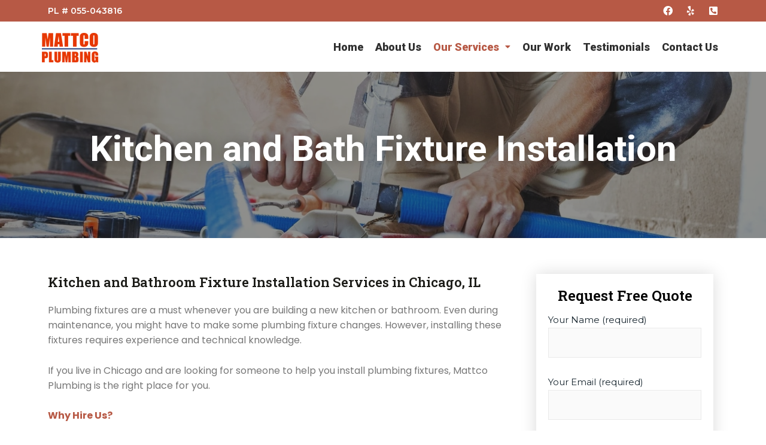

--- FILE ---
content_type: text/css
request_url: https://mattcoplumbingchicago.com/wp-content/uploads/elementor/css/post-1862.css?ver=1652359404
body_size: 2254
content:
.elementor-1862 .elementor-element.elementor-element-5c631d84:not(.elementor-motion-effects-element-type-background), .elementor-1862 .elementor-element.elementor-element-5c631d84 > .elementor-motion-effects-container > .elementor-motion-effects-layer{background-color:#C85239;background-image:url("https://mattcoplumbingchicago.com/wp-content/uploads/2021/06/header.jpg");background-position:center center;background-size:cover;}.elementor-1862 .elementor-element.elementor-element-5c631d84 > .elementor-background-overlay{background-color:#1C1C18;opacity:0.5;transition:background 0.3s, border-radius 0.3s, opacity 0.3s;}.elementor-1862 .elementor-element.elementor-element-5c631d84{transition:background 0.3s, border 0.3s, border-radius 0.3s, box-shadow 0.3s;padding:5em 1em 5em 1em;}.elementor-1862 .elementor-element.elementor-element-10603a78 > .elementor-widget-wrap > .elementor-widget:not(.elementor-widget__width-auto):not(.elementor-widget__width-initial):not(:last-child):not(.elementor-absolute){margin-bottom:10px;}.elementor-1862 .elementor-element.elementor-element-10603a78 > .elementor-element-populated{padding:1em 1em 1em 1em;}.elementor-1862 .elementor-element.elementor-element-0d27a98 .uael-dual-color-heading{text-align:center;}.elementor-1862 .elementor-element.elementor-element-0d27a98 .uael-before-heading{margin-right:0px;}.elementor-1862 .elementor-element.elementor-element-0d27a98 .uael-after-heading{margin-left:0px;}.elementor-1862 .elementor-element.elementor-element-0d27a98 .uael-stack-desktop-yes .uael-before-heading{margin-bottom:0px;margin-right:0px;display:inline-block;}.elementor-1862 .elementor-element.elementor-element-0d27a98 .uael-stack-desktop-yes .uael-after-heading{margin-top:0px;margin-left:0px;display:inline-block;}.elementor-1862 .elementor-element.elementor-element-0d27a98 .uael-dual-heading-text{color:#FFFFFF;font-family:"Roboto", Sans-serif;font-size:60px;font-weight:700;text-shadow:0px 0px 22px rgba(0,0,0,0.3);}.elementor-1862 .elementor-element.elementor-element-0d27a98 .uael-dual-heading-text.uael-highlight-text{color:#B75945;font-weight:500;}.elementor-1862 .elementor-element.elementor-element-09d72ed{padding:50px 0px 50px 0px;}.elementor-1862 .elementor-element.elementor-element-b24fcbe .elementor-heading-title{color:#1C1C18;font-family:"Roboto Slab", Sans-serif;font-size:22px;}.elementor-1862 .elementor-element.elementor-element-6b8700fa{color:#777777;font-family:"Poppins", Sans-serif;font-size:16px;}.elementor-1862 .elementor-element.elementor-element-a4169db{box-shadow:0px 0px 25px 0px rgba(0, 0, 0, 0.15);padding:10px 10px 10px 10px;}.elementor-1862 .elementor-element.elementor-element-f1ed005 > .elementor-widget-wrap > .elementor-widget:not(.elementor-widget__width-auto):not(.elementor-widget__width-initial):not(:last-child):not(.elementor-absolute){margin-bottom:12px;}.elementor-1862 .elementor-element.elementor-element-3dd0a3e{text-align:center;}.elementor-1862 .elementor-element.elementor-element-3dd0a3e .elementor-heading-title{color:#000000;font-family:"Roboto Slab", Sans-serif;font-size:24px;}.elementor-1862 .elementor-element.elementor-element-5869c5c .uael-cf7-style .wpcf7 input:not([type=submit]),.elementor-1862 .elementor-element.elementor-element-5869c5c .uael-cf7-style .wpcf7 input::placeholder, .elementor-1862 .elementor-element.elementor-element-5869c5c .uael-cf7-style .wpcf7 select, .elementor-1862 .elementor-element.elementor-element-5869c5c .uael-cf7-style .wpcf7 textarea, .elementor-1862 .elementor-element.elementor-element-5869c5c .uael-cf7-style .wpcf7 textarea::placeholder,.elementor-1862 .elementor-element.elementor-element-5869c5c .uael-cf7-style .uael-cf7-select-custom:after{color:#666666;}.elementor-1862 .elementor-element.elementor-element-5869c5c.elementor-widget-uael-cf7-styler .wpcf7-checkbox input[type="checkbox"]:checked + span:before, .elementor-1862 .elementor-element.elementor-element-5869c5c.elementor-widget-uael-cf7-styler .wpcf7-acceptance input[type="checkbox"]:checked + span:before{color:#666666;}.elementor-1862 .elementor-element.elementor-element-5869c5c.uael-cf7-style-box .wpcf7-radio input[type="radio"]:checked + span:before, .elementor-1862 .elementor-element.elementor-element-5869c5c.uael-cf7-style-underline .wpcf7-radio input[type="radio"]:checked + span:before{background-color:#666666;}.elementor-1862 .elementor-element.elementor-element-5869c5c .uael-cf7-style input[type=range]::-webkit-slider-thumb{border:1px solid #666666;background:#666666;}.elementor-1862 .elementor-element.elementor-element-5869c5c .uael-cf7-style input[type=range]::-moz-range-thumb{border:1px solid #666666;background:#666666;}.elementor-1862 .elementor-element.elementor-element-5869c5c .uael-cf7-style input[type=range]::-ms-thumb{border:1px solid #666666;background:#666666;}.elementor-1862 .elementor-element.elementor-element-5869c5c .uael-cf7-style input:not([type=submit]), .elementor-1862 .elementor-element.elementor-element-5869c5c .uael-cf7-style select,.elementor-1862 .elementor-element.elementor-element-5869c5c .uael-cf7-style textarea,.elementor-1862 .elementor-element.elementor-element-5869c5c.uael-cf7-style-box .wpcf7-checkbox input[type="checkbox"]:checked + span:before, .elementor-1862 .elementor-element.elementor-element-5869c5c.uael-cf7-style-box .wpcf7-checkbox input[type="checkbox"] + span:before,.elementor-1862 .elementor-element.elementor-element-5869c5c.uael-cf7-style-box .wpcf7-acceptance input[type="checkbox"]:checked + span:before, .elementor-1862 .elementor-element.elementor-element-5869c5c.uael-cf7-style-box .wpcf7-acceptance input[type="checkbox"] + span:before, .elementor-1862 .elementor-element.elementor-element-5869c5c.uael-cf7-style-box .wpcf7-radio input[type="radio"] + span:before{border-style:solid;border-color:#eaeaea;}.elementor-1862 .elementor-element.elementor-element-5869c5c .uael-cf7-style input:not([type=submit]), .elementor-1862 .elementor-element.elementor-element-5869c5c .uael-cf7-style select,.elementor-1862 .elementor-element.elementor-element-5869c5c .uael-cf7-style textarea,.elementor-1862 .elementor-element.elementor-element-5869c5c.uael-cf7-style-box .wpcf7-checkbox input[type="checkbox"]:checked + span:before, .elementor-1862 .elementor-element.elementor-element-5869c5c.uael-cf7-style-box .wpcf7-checkbox input[type="checkbox"] + span:before,.elementor-1862 .elementor-element.elementor-element-5869c5c.uael-cf7-style-box .wpcf7-acceptance input[type="checkbox"]:checked + span:before, .elementor-1862 .elementor-element.elementor-element-5869c5c.uael-cf7-style-box .wpcf7-acceptance input[type="checkbox"] + span:before,.elementor-1862 .elementor-element.elementor-element-5869c5c.uael-cf7-style-box .wpcf7-radio input[type="radio"] + span:before{border-width:1px 1px 1px 1px;}.elementor-1862 .elementor-element.elementor-element-5869c5c .uael-cf7-style input[type=range]::-webkit-slider-runnable-track{border:0.2px solid #eaeaea;box-shadow:1px 1px 1px #eaeaea, 0px 0px 1px #eaeaea;}.elementor-1862 .elementor-element.elementor-element-5869c5c .uael-cf7-style input[type=range]::-moz-range-track{border:0.2px solid #eaeaea;box-shadow:1px 1px 1px #eaeaea, 0px 0px 1px #eaeaea;}.elementor-1862 .elementor-element.elementor-element-5869c5c .uael-cf7-style input[type=range]::-ms-fill-lower{border:0.2px solid #eaeaea;box-shadow:1px 1px 1px #eaeaea, 0px 0px 1px #eaeaea;}.elementor-1862 .elementor-element.elementor-element-5869c5c .uael-cf7-style input[type=range]::-ms-fill-upper{border:0.2px solid #eaeaea;box-shadow:1px 1px 1px #eaeaea, 0px 0px 1px #eaeaea;}.elementor-1862 .elementor-element.elementor-element-5869c5c .uael-cf7-style input:not([type="submit"]), .elementor-1862 .elementor-element.elementor-element-5869c5c .uael-cf7-style select, .elementor-1862 .elementor-element.elementor-element-5869c5c .uael-cf7-style textarea, .elementor-1862 .elementor-element.elementor-element-5869c5c .wpcf7-checkbox input[type="checkbox"] + span:before, .elementor-1862 .elementor-element.elementor-element-5869c5c .wpcf7-acceptance input[type="checkbox"] + span:before{border-radius:0px 0px 0px 0px;}.elementor-1862 .elementor-element.elementor-element-5869c5c .uael-cf7-style input:not([type=submit]):not([type=checkbox]):not([type=radio]), .elementor-1862 .elementor-element.elementor-element-5869c5c .uael-cf7-style select, .elementor-1862 .elementor-element.elementor-element-5869c5c .uael-cf7-style textarea, .elementor-1862 .elementor-element.elementor-element-5869c5c .uael-cf7-style span.wpcf7-list-item{margin-top:1px;margin-bottom:5px;}.elementor-1862 .elementor-element.elementor-element-5869c5c .uael-cf7-style input[type="submit"]{color:#FFFFFF;background-color:#B75945;}.elementor-1862 .elementor-element.elementor-element-5869c5c .uael-cf7-style span.wpcf7-not-valid-tip{color:#ff0000;}.elementor-1862 .elementor-element.elementor-element-5869c5c .uael-cf7-style .wpcf7-mail-sent-ok,.elementor-1862 .elementor-element.elementor-element-5869c5c .uael-cf7-style .wpcf7 form.sent .wpcf7-response-output{border-color:#008000;}.elementor-1862 .elementor-element.elementor-element-5869c5c .uael-cf7-style .wpcf7 .wpcf7-validation-errors, .elementor-1862 .elementor-element.elementor-element-5869c5c .uael-cf7-style div.wpcf7-mail-sent-ng,.elementor-1862 .elementor-element.elementor-element-5869c5c .uael-cf7-style .wpcf7-acceptance-missing,.elementor-1862 .elementor-element.elementor-element-5869c5c .uael-cf7-style .wpcf7 form.invalid .wpcf7-response-output,.elementor-1862 .elementor-element.elementor-element-5869c5c .uael-cf7-style .wpcf7 form.failed .wpcf7-response-output,.elementor-1862 .elementor-element.elementor-element-5869c5c .uael-cf7-style .wpcf7 form.aborted .wpcf7-response-output ,.elementor-1862 .elementor-element.elementor-element-5869c5c .uael-cf7-style .wpcf7 form.spam .wpcf7-response-output,.elementor-1862 .elementor-element.elementor-element-5869c5c .uael-cf7-style .wpcf7 form.unaccepted .wpcf7-response-output{border-color:#ff0000;}.elementor-1862 .elementor-element.elementor-element-5869c5c .uael-cf7-style .wpcf7 .wpcf7-validation-errors, .elementor-1862 .elementor-element.elementor-element-5869c5c .uael-cf7-style div.wpcf7-mail-sent-ng,.elementor-1862 .elementor-element.elementor-element-5869c5c .uael-cf7-style .wpcf7-acceptance-missing,.elementor-1862 .elementor-element.elementor-element-5869c5c .uael-cf7-style .wpcf7 form .wpcf7-response-output{border-width:2px 2px 2px 2px;border-style:solid;}.elementor-1862 .elementor-element.elementor-element-4842b1c .elementor-spacer-inner{--spacer-size:10px;}.elementor-1862 .elementor-element.elementor-element-d0bd2dc{box-shadow:0px 0px 25px 0px rgba(0, 0, 0, 0.15);padding:10px 10px 10px 10px;}.elementor-1862 .elementor-element.elementor-element-2f23ed0 > .elementor-widget-wrap > .elementor-widget:not(.elementor-widget__width-auto):not(.elementor-widget__width-initial):not(:last-child):not(.elementor-absolute){margin-bottom:12px;}.elementor-1862 .elementor-element.elementor-element-45b2f72{text-align:center;}.elementor-1862 .elementor-element.elementor-element-45b2f72 .elementor-heading-title{color:#000000;font-family:"Roboto Slab", Sans-serif;font-size:24px;}.elementor-1862 .elementor-element.elementor-element-851c7a4 .elementor-spacer-inner{--spacer-size:10px;}.elementor-1862 .elementor-element.elementor-element-68954dc .elementor-button .elementor-align-icon-right{margin-left:5px;}.elementor-1862 .elementor-element.elementor-element-68954dc .elementor-button .elementor-align-icon-left{margin-right:5px;}.elementor-1862 .elementor-element.elementor-element-68954dc .elementor-button{font-family:"Poppins", Sans-serif;font-size:16px;font-weight:500;fill:#666666;color:#666666;background-color:#FFFFFF;border-style:solid;border-width:0px 0px 0px 0px;border-color:#C85239;border-radius:0px 0px 0px 0px;padding:20px 20px 20px 20px;}.elementor-1862 .elementor-element.elementor-element-68954dc .elementor-button:hover, .elementor-1862 .elementor-element.elementor-element-68954dc .elementor-button:focus{color:#C85239;}.elementor-1862 .elementor-element.elementor-element-68954dc .elementor-button:hover svg, .elementor-1862 .elementor-element.elementor-element-68954dc .elementor-button:focus svg{fill:#C85239;}.elementor-1862 .elementor-element.elementor-element-68954dc > .elementor-widget-container{background-color:#FFFFFF;border-style:solid;border-width:0px 0px 1px 0px;border-color:rgba(2, 1, 1, 0.15);}.elementor-1862 .elementor-element.elementor-element-68954dc:hover .elementor-widget-container{background-color:#FFFFFF;}.elementor-1862 .elementor-element.elementor-element-fddb8af .elementor-button .elementor-align-icon-right{margin-left:5px;}.elementor-1862 .elementor-element.elementor-element-fddb8af .elementor-button .elementor-align-icon-left{margin-right:5px;}.elementor-1862 .elementor-element.elementor-element-fddb8af .elementor-button{font-family:"Poppins", Sans-serif;font-size:16px;font-weight:500;fill:#666666;color:#666666;background-color:#FFFFFF;border-style:solid;border-width:0px 0px 0px 0px;border-color:#C85239;border-radius:0px 0px 0px 0px;padding:20px 20px 20px 20px;}.elementor-1862 .elementor-element.elementor-element-fddb8af .elementor-button:hover, .elementor-1862 .elementor-element.elementor-element-fddb8af .elementor-button:focus{color:#C85239;}.elementor-1862 .elementor-element.elementor-element-fddb8af .elementor-button:hover svg, .elementor-1862 .elementor-element.elementor-element-fddb8af .elementor-button:focus svg{fill:#C85239;}.elementor-1862 .elementor-element.elementor-element-fddb8af > .elementor-widget-container{background-color:#FFFFFF;border-style:solid;border-width:0px 0px 1px 0px;border-color:rgba(2, 1, 1, 0.15);}.elementor-1862 .elementor-element.elementor-element-fddb8af:hover .elementor-widget-container{background-color:#FFFFFF;}.elementor-1862 .elementor-element.elementor-element-441b677 .elementor-button .elementor-align-icon-right{margin-left:5px;}.elementor-1862 .elementor-element.elementor-element-441b677 .elementor-button .elementor-align-icon-left{margin-right:5px;}.elementor-1862 .elementor-element.elementor-element-441b677 .elementor-button{font-family:"Poppins", Sans-serif;font-size:16px;font-weight:500;fill:#666666;color:#666666;background-color:#FFFFFF;border-style:solid;border-width:0px 0px 0px 0px;border-color:#C85239;border-radius:0px 0px 0px 0px;padding:20px 20px 20px 20px;}.elementor-1862 .elementor-element.elementor-element-441b677 .elementor-button:hover, .elementor-1862 .elementor-element.elementor-element-441b677 .elementor-button:focus{color:#C85239;}.elementor-1862 .elementor-element.elementor-element-441b677 .elementor-button:hover svg, .elementor-1862 .elementor-element.elementor-element-441b677 .elementor-button:focus svg{fill:#C85239;}.elementor-1862 .elementor-element.elementor-element-441b677 > .elementor-widget-container{background-color:#FFFFFF;border-style:solid;border-width:0px 0px 1px 0px;border-color:rgba(2, 1, 1, 0.15);}.elementor-1862 .elementor-element.elementor-element-441b677:hover .elementor-widget-container{background-color:#FFFFFF;}.elementor-1862 .elementor-element.elementor-element-f6090c5 .elementor-button .elementor-align-icon-right{margin-left:12px;}.elementor-1862 .elementor-element.elementor-element-f6090c5 .elementor-button .elementor-align-icon-left{margin-right:12px;}.elementor-1862 .elementor-element.elementor-element-f6090c5 .elementor-button{font-family:"Poppins", Sans-serif;font-size:16px;font-weight:500;fill:#666666;color:#666666;background-color:#FFFFFF;border-style:solid;border-width:0px 0px 0px 0px;border-color:#C85239;border-radius:0px 0px 0px 0px;padding:20px 20px 20px 20px;}.elementor-1862 .elementor-element.elementor-element-f6090c5 .elementor-button:hover, .elementor-1862 .elementor-element.elementor-element-f6090c5 .elementor-button:focus{color:#C85239;}.elementor-1862 .elementor-element.elementor-element-f6090c5 .elementor-button:hover svg, .elementor-1862 .elementor-element.elementor-element-f6090c5 .elementor-button:focus svg{fill:#C85239;}.elementor-1862 .elementor-element.elementor-element-f6090c5 > .elementor-widget-container{background-color:#FFFFFF;border-style:solid;border-width:0px 0px 1px 0px;border-color:rgba(2, 1, 1, 0.15);}.elementor-1862 .elementor-element.elementor-element-f6090c5:hover .elementor-widget-container{background-color:#FFFFFF;}.elementor-1862 .elementor-element.elementor-element-a6ba132 .elementor-spacer-inner{--spacer-size:10px;}.elementor-1862 .elementor-element.elementor-element-f33c309:not(.elementor-motion-effects-element-type-background), .elementor-1862 .elementor-element.elementor-element-f33c309 > .elementor-motion-effects-container > .elementor-motion-effects-layer{background-color:#F2F2F2;}.elementor-1862 .elementor-element.elementor-element-f33c309{transition:background 0.3s, border 0.3s, border-radius 0.3s, box-shadow 0.3s;padding:50px 0px 50px 0px;}.elementor-1862 .elementor-element.elementor-element-f33c309 > .elementor-background-overlay{transition:background 0.3s, border-radius 0.3s, opacity 0.3s;}.elementor-1862 .elementor-element.elementor-element-2f65c3fe > .elementor-element-populated{padding:1em 1em 1em 1em;}.elementor-1862 .elementor-element.elementor-element-3341b08c{text-align:center;}.elementor-1862 .elementor-element.elementor-element-3341b08c .elementor-heading-title{color:#1C1C18;font-family:"Roboto Slab", Sans-serif;font-size:36px;}.elementor-1862 .elementor-element.elementor-element-4b544de0:not(.elementor-motion-effects-element-type-background) > .elementor-widget-wrap, .elementor-1862 .elementor-element.elementor-element-4b544de0 > .elementor-widget-wrap > .elementor-motion-effects-container > .elementor-motion-effects-layer{background-color:#FFFFFF;}.elementor-1862 .elementor-element.elementor-element-4b544de0 > .elementor-element-populated{box-shadow:0px 0px 25px 0px rgba(0, 0, 0, 0.15);transition:background 0.3s, border 0.3s, border-radius 0.3s, box-shadow 0.3s;margin:15px 15px 15px 15px;--e-column-margin-right:15px;--e-column-margin-left:15px;padding:2em 2em 2em 2em;}.elementor-1862 .elementor-element.elementor-element-4b544de0 > .elementor-element-populated > .elementor-background-overlay{transition:background 0.3s, border-radius 0.3s, opacity 0.3s;}.elementor-1862 .elementor-element.elementor-element-62ae00b7 .elementor-testimonial-wrapper{text-align:left;}.elementor-1862 .elementor-element.elementor-element-62ae00b7 .elementor-testimonial-content{color:#999999;font-family:"Poppins", Sans-serif;font-size:18px;font-style:italic;}.elementor-1862 .elementor-element.elementor-element-62ae00b7 .elementor-testimonial-wrapper .elementor-testimonial-image img{width:50px;height:50px;}.elementor-1862 .elementor-element.elementor-element-62ae00b7 .elementor-testimonial-name{color:#C85239;font-family:"Roboto Slab", Sans-serif;font-size:18px;}.elementor-1862 .elementor-element.elementor-element-62ae00b7 .elementor-testimonial-job{color:#777777;font-family:"Poppins", Sans-serif;}.elementor-1862 .elementor-element.elementor-element-16a80fe2:not(.elementor-motion-effects-element-type-background) > .elementor-widget-wrap, .elementor-1862 .elementor-element.elementor-element-16a80fe2 > .elementor-widget-wrap > .elementor-motion-effects-container > .elementor-motion-effects-layer{background-color:#FFFFFF;}.elementor-1862 .elementor-element.elementor-element-16a80fe2 > .elementor-element-populated{box-shadow:0px 0px 25px 0px rgba(0, 0, 0, 0.15);transition:background 0.3s, border 0.3s, border-radius 0.3s, box-shadow 0.3s;margin:15px 15px 15px 15px;--e-column-margin-right:15px;--e-column-margin-left:15px;padding:2em 2em 2em 2em;}.elementor-1862 .elementor-element.elementor-element-16a80fe2 > .elementor-element-populated > .elementor-background-overlay{transition:background 0.3s, border-radius 0.3s, opacity 0.3s;}.elementor-1862 .elementor-element.elementor-element-707b405 .elementor-testimonial-wrapper{text-align:left;}.elementor-1862 .elementor-element.elementor-element-707b405 .elementor-testimonial-content{color:#999999;font-family:"Poppins", Sans-serif;font-size:18px;font-style:italic;}.elementor-1862 .elementor-element.elementor-element-707b405 .elementor-testimonial-wrapper .elementor-testimonial-image img{width:50px;height:50px;}.elementor-1862 .elementor-element.elementor-element-707b405 .elementor-testimonial-name{color:#C85239;font-family:"Roboto Slab", Sans-serif;font-size:18px;}.elementor-1862 .elementor-element.elementor-element-707b405 .elementor-testimonial-job{color:#777777;font-family:"Poppins", Sans-serif;}.elementor-1862 .elementor-element.elementor-element-207b92e9:not(.elementor-motion-effects-element-type-background) > .elementor-widget-wrap, .elementor-1862 .elementor-element.elementor-element-207b92e9 > .elementor-widget-wrap > .elementor-motion-effects-container > .elementor-motion-effects-layer{background-color:#FFFFFF;}.elementor-1862 .elementor-element.elementor-element-207b92e9 > .elementor-element-populated{box-shadow:0px 0px 25px 0px rgba(0, 0, 0, 0.15);transition:background 0.3s, border 0.3s, border-radius 0.3s, box-shadow 0.3s;margin:15px 15px 15px 15px;--e-column-margin-right:15px;--e-column-margin-left:15px;padding:2em 2em 2em 2em;}.elementor-1862 .elementor-element.elementor-element-207b92e9 > .elementor-element-populated > .elementor-background-overlay{transition:background 0.3s, border-radius 0.3s, opacity 0.3s;}.elementor-1862 .elementor-element.elementor-element-2999ef0f .elementor-testimonial-wrapper{text-align:left;}.elementor-1862 .elementor-element.elementor-element-2999ef0f .elementor-testimonial-content{color:#999999;font-family:"Poppins", Sans-serif;font-size:18px;font-style:italic;}.elementor-1862 .elementor-element.elementor-element-2999ef0f .elementor-testimonial-wrapper .elementor-testimonial-image img{width:50px;height:50px;}.elementor-1862 .elementor-element.elementor-element-2999ef0f .elementor-testimonial-name{color:#C85239;font-family:"Roboto Slab", Sans-serif;font-size:18px;}.elementor-1862 .elementor-element.elementor-element-2999ef0f .elementor-testimonial-job{color:#777777;font-family:"Poppins", Sans-serif;}.elementor-1862 .elementor-element.elementor-element-780688d:not(.elementor-motion-effects-element-type-background), .elementor-1862 .elementor-element.elementor-element-780688d > .elementor-motion-effects-container > .elementor-motion-effects-layer{background-color:#C85239;background-image:url("https://mattcoplumbingchicago.com/wp-content/uploads/2021/07/header.jpg");background-position:0px -521px;background-size:cover;}.elementor-1862 .elementor-element.elementor-element-780688d > .elementor-background-overlay{background-color:#000000;opacity:0.8;mix-blend-mode:multiply;transition:background 0.3s, border-radius 0.3s, opacity 0.3s;}.elementor-1862 .elementor-element.elementor-element-780688d{transition:background 0.3s, border 0.3s, border-radius 0.3s, box-shadow 0.3s;padding:5em 1em 5em 1em;}.elementor-1862 .elementor-element.elementor-element-65d69ca6 > .elementor-element-populated{padding:1em 1em 1em 1em;}.elementor-1862 .elementor-element.elementor-element-51208a5c{text-align:center;}.elementor-1862 .elementor-element.elementor-element-51208a5c .elementor-heading-title{color:#FFFFFF;font-family:"Roboto Slab", Sans-serif;font-size:35px;}.elementor-1862 .elementor-element.elementor-element-74715c61{text-align:center;}.elementor-1862 .elementor-element.elementor-element-74715c61 .elementor-heading-title{color:#FFFFFF;font-family:"Poppins", Sans-serif;font-size:18px;line-height:1.5em;}.elementor-1862 .elementor-element.elementor-element-336b67e0 a.elementor-button,.elementor-1862 .elementor-element.elementor-element-336b67e0 a.elementor-button svg{font-family:"Poppins", Sans-serif;font-size:18px;font-weight:500;}.elementor-1862 .elementor-element.elementor-element-336b67e0 a.elementor-button{color:#FFFFFF;background-color:#B75945;}.elementor-1862 .elementor-element.elementor-element-336b67e0 .uael-dual-button-wrap .uael-button-wrapper{margin-right:calc( 10px / 2);margin-left:calc( 10px / 2);}.elementor-1862 .elementor-element.elementor-element-336b67e0.uael-button-stack-none .uael-dual-button-wrap{margin-right:calc( -10px / 2);margin-left:calc( -10px / 2);}.elementor-1862 .elementor-element.elementor-element-336b67e0.uael-button-stack-desktop .uael-dual-button-wrap .uael-button-wrapper{margin-bottom:calc( 10px / 2 );margin-top:calc( 10px / 2 );margin-right:0;margin-left:0;}.elementor-1862 .elementor-element.elementor-element-336b67e0.uael-button-stack-desktop .uael-dual-button-wrap .uael-button-wrapper:last-child{margin-bottom:0;}.elementor-1862 .elementor-element.elementor-element-336b67e0.uael-button-stack-desktop .uael-dual-button-wrap .uael-button-wrapper:first-child{margin-top:0;}body.elementor-page-1862:not(.elementor-motion-effects-element-type-background), body.elementor-page-1862 > .elementor-motion-effects-container > .elementor-motion-effects-layer{background-color:#ffffff;}@media(max-width:1024px){.elementor-1862 .elementor-element.elementor-element-0d27a98 .uael-heading-stack-tablet .uael-before-heading {margin-bottom:0px;margin-right:0px;display:inline-block;}.elementor-1862 .elementor-element.elementor-element-0d27a98 .uael-heading-stack-tablet .uael-after-heading {margin-top:0px;margin-left:0px;display:inline-block;}.elementor-1862 .elementor-element.elementor-element-780688d:not(.elementor-motion-effects-element-type-background), .elementor-1862 .elementor-element.elementor-element-780688d > .elementor-motion-effects-container > .elementor-motion-effects-layer{background-position:0px 0px;}.elementor-1862 .elementor-element.elementor-element-51208a5c{text-align:left;}.elementor-1862 .elementor-element.elementor-element-74715c61{text-align:left;}.elementor-1862 .elementor-element.elementor-element-336b67e0.uael-button-stack-tablet .uael-dual-button-wrap .uael-button-wrapper{margin-bottom:calc( 10px / 2 );margin-top:calc( 10px / 2 );margin-right:0;margin-left:0;}.elementor-1862 .elementor-element.elementor-element-336b67e0.uael-button-stack-tablet .uael-dual-button-wrap .uael-button-wrapper:last-child{margin-bottom:0;}.elementor-1862 .elementor-element.elementor-element-336b67e0.uael-button-stack-tablet .uael-dual-button-wrap .uael-button-wrapper:first-child{margin-top:0;}}@media(max-width:767px){.elementor-1862 .elementor-element.elementor-element-0d27a98 .uael-heading-stack-mobile .uael-before-heading {margin-bottom:0px;margin-right:0px;display:inline-block;}.elementor-1862 .elementor-element.elementor-element-0d27a98 .uael-heading-stack-mobile .uael-after-heading {margin-top:0px;margin-left:0px;display:inline-block;}.elementor-1862 .elementor-element.elementor-element-0d27a98 .uael-dual-heading-text{font-size:37px;}.elementor-1862 .elementor-element.elementor-element-b24fcbe .elementor-heading-title{font-size:22px;}.elementor-1862 .elementor-element.elementor-element-3dd0a3e .elementor-heading-title{font-size:28px;}.elementor-1862 .elementor-element.elementor-element-45b2f72 .elementor-heading-title{font-size:28px;}.elementor-1862 .elementor-element.elementor-element-f33c309{padding:25px 0px 25px 0px;}.elementor-1862 .elementor-element.elementor-element-3341b08c .elementor-heading-title{font-size:28px;}.elementor-1862 .elementor-element.elementor-element-780688d:not(.elementor-motion-effects-element-type-background), .elementor-1862 .elementor-element.elementor-element-780688d > .elementor-motion-effects-container > .elementor-motion-effects-layer{background-position:0px 0px;}.elementor-1862 .elementor-element.elementor-element-51208a5c{text-align:center;}.elementor-1862 .elementor-element.elementor-element-51208a5c .elementor-heading-title{font-size:27px;}.elementor-1862 .elementor-element.elementor-element-74715c61{text-align:center;}.elementor-1862 .elementor-element.elementor-element-74715c61 .elementor-heading-title{font-size:15px;}.elementor-1862 .elementor-element.elementor-element-336b67e0.uael-button-stack-mobile .uael-dual-button-wrap .uael-button-wrapper{margin-bottom:calc( 10px / 2 );margin-top:calc( 10px / 2 );margin-right:0;margin-left:0;}.elementor-1862 .elementor-element.elementor-element-336b67e0.uael-button-stack-mobile .uael-dual-button-wrap .uael-button-wrapper:last-child{margin-bottom:0;}.elementor-1862 .elementor-element.elementor-element-336b67e0.uael-button-stack-mobile .uael-dual-button-wrap .uael-button-wrapper:first-child{margin-top:0;}.elementor-1862 .elementor-element.elementor-element-336b67e0 .uael-dual-button-wrap .uael-button-wrapper{margin-right:calc( 10px / 2);margin-left:calc( 10px / 2);}.elementor-1862 .elementor-element.elementor-element-336b67e0.uael-button-stack-none .uael-dual-button-wrap{margin-right:calc( -10px / 2);margin-left:calc( -10px / 2);}.elementor-1862 .elementor-element.elementor-element-336b67e0.uael-button-stack-desktop .uael-dual-button-wrap .uael-button-wrapper{margin-bottom:calc( 10px / 2 );margin-top:calc( 10px / 2 );margin-right:0;margin-left:0;}.elementor-1862 .elementor-element.elementor-element-336b67e0.uael-button-stack-desktop .uael-dual-button-wrap .uael-button-wrapper:last-child{margin-bottom:0;}.elementor-1862 .elementor-element.elementor-element-336b67e0.uael-button-stack-desktop .uael-dual-button-wrap .uael-button-wrapper:first-child{margin-top:0;}}@media(min-width:768px){.elementor-1862 .elementor-element.elementor-element-a3b40b4{width:71.578%;}.elementor-1862 .elementor-element.elementor-element-88cf6c7{width:27.727%;}}@media(max-width:1024px) and (min-width:768px){.elementor-1862 .elementor-element.elementor-element-a3b40b4{width:100%;}.elementor-1862 .elementor-element.elementor-element-88cf6c7{width:100%;}.elementor-1862 .elementor-element.elementor-element-4b544de0{width:50%;}.elementor-1862 .elementor-element.elementor-element-16a80fe2{width:50%;}.elementor-1862 .elementor-element.elementor-element-207b92e9{width:50%;}.elementor-1862 .elementor-element.elementor-element-65d69ca6{width:100%;}}

--- FILE ---
content_type: text/css
request_url: https://mattcoplumbingchicago.com/wp-content/uploads/elementor/css/post-1757.css?ver=1652289143
body_size: 1544
content:
.elementor-1757 .elementor-element.elementor-element-12091fad:not(.elementor-motion-effects-element-type-background), .elementor-1757 .elementor-element.elementor-element-12091fad > .elementor-motion-effects-container > .elementor-motion-effects-layer{background-color:#B75945;}.elementor-1757 .elementor-element.elementor-element-12091fad{transition:background 0.3s, border 0.3s, border-radius 0.3s, box-shadow 0.3s;}.elementor-1757 .elementor-element.elementor-element-12091fad > .elementor-background-overlay{transition:background 0.3s, border-radius 0.3s, opacity 0.3s;}.elementor-bc-flex-widget .elementor-1757 .elementor-element.elementor-element-56c3ac5c.elementor-column .elementor-widget-wrap{align-items:center;}.elementor-1757 .elementor-element.elementor-element-56c3ac5c.elementor-column.elementor-element[data-element_type="column"] > .elementor-widget-wrap.elementor-element-populated{align-content:center;align-items:center;}.elementor-1757 .elementor-element.elementor-element-5ffe29d2 .elementor-heading-title{color:#FFFFFF;font-size:14px;font-weight:bold;line-height:1em;}.elementor-bc-flex-widget .elementor-1757 .elementor-element.elementor-element-32575a53.elementor-column .elementor-widget-wrap{align-items:center;}.elementor-1757 .elementor-element.elementor-element-32575a53.elementor-column.elementor-element[data-element_type="column"] > .elementor-widget-wrap.elementor-element-populated{align-content:center;align-items:center;}.elementor-1757 .elementor-element.elementor-element-24358d2f{text-align:center;}.elementor-1757 .elementor-element.elementor-element-24358d2f .elementor-heading-title{color:#FFFFFF;font-size:14px;font-weight:bold;line-height:1em;}.elementor-bc-flex-widget .elementor-1757 .elementor-element.elementor-element-6b90241f.elementor-column .elementor-widget-wrap{align-items:center;}.elementor-1757 .elementor-element.elementor-element-6b90241f.elementor-column.elementor-element[data-element_type="column"] > .elementor-widget-wrap.elementor-element-populated{align-content:center;align-items:center;}.elementor-1757 .elementor-element.elementor-element-280046ab{--grid-template-columns:repeat(0, auto);--icon-size:16px;--grid-column-gap:22px;--grid-row-gap:0px;}.elementor-1757 .elementor-element.elementor-element-280046ab .elementor-widget-container{text-align:right;}.elementor-1757 .elementor-element.elementor-element-280046ab .elementor-social-icon{background-color:#B75945;--icon-padding:0em;}.elementor-1757 .elementor-element.elementor-element-280046ab .elementor-social-icon i{color:#FFFFFF;}.elementor-1757 .elementor-element.elementor-element-280046ab .elementor-social-icon svg{fill:#FFFFFF;}.elementor-1757 .elementor-element.elementor-element-280046ab .elementor-social-icon:hover i{color:#00113E;}.elementor-1757 .elementor-element.elementor-element-280046ab .elementor-social-icon:hover svg{fill:#00113E;}.elementor-1757 .elementor-element.elementor-element-7ca81fa6:not(.elementor-motion-effects-element-type-background), .elementor-1757 .elementor-element.elementor-element-7ca81fa6 > .elementor-motion-effects-container > .elementor-motion-effects-layer{background-color:#FFFFFF;}.elementor-1757 .elementor-element.elementor-element-7ca81fa6{transition:background 0.3s, border 0.3s, border-radius 0.3s, box-shadow 0.3s;margin-top:0px;margin-bottom:0px;padding:15px 0px 15px 0px;}.elementor-1757 .elementor-element.elementor-element-7ca81fa6 > .elementor-background-overlay{transition:background 0.3s, border-radius 0.3s, opacity 0.3s;}.elementor-1757 .elementor-element.elementor-element-38fd1907 > .elementor-element-populated{padding:0px 0px 0px 0px;}.elementor-1757 .elementor-element.elementor-element-5b4a900d{text-align:left;}.elementor-1757 .elementor-element.elementor-element-5b4a900d > .elementor-widget-container{margin:0px 0px 0px 0px;padding:4px 0px 0px 0px;}.elementor-bc-flex-widget .elementor-1757 .elementor-element.elementor-element-571fc989.elementor-column .elementor-widget-wrap{align-items:center;}.elementor-1757 .elementor-element.elementor-element-571fc989.elementor-column.elementor-element[data-element_type="column"] > .elementor-widget-wrap.elementor-element-populated{align-content:center;align-items:center;}.elementor-1757 .elementor-element.elementor-element-571fc989 > .elementor-element-populated{padding:0px 0px 0px 0px;}.elementor-1757 .elementor-element.elementor-element-5e26313b .hfe-nav-menu__toggle{margin-left:auto;}.elementor-1757 .elementor-element.elementor-element-5e26313b .menu-item a.hfe-menu-item{padding-left:10px;padding-right:10px;}.elementor-1757 .elementor-element.elementor-element-5e26313b .menu-item a.hfe-sub-menu-item{padding-left:calc( 10px + 20px );padding-right:10px;}.elementor-1757 .elementor-element.elementor-element-5e26313b .hfe-nav-menu__layout-vertical .menu-item ul ul a.hfe-sub-menu-item{padding-left:calc( 10px + 40px );padding-right:10px;}.elementor-1757 .elementor-element.elementor-element-5e26313b .hfe-nav-menu__layout-vertical .menu-item ul ul ul a.hfe-sub-menu-item{padding-left:calc( 10px + 60px );padding-right:10px;}.elementor-1757 .elementor-element.elementor-element-5e26313b .hfe-nav-menu__layout-vertical .menu-item ul ul ul ul a.hfe-sub-menu-item{padding-left:calc( 10px + 80px );padding-right:10px;}.elementor-1757 .elementor-element.elementor-element-5e26313b .menu-item a.hfe-menu-item, .elementor-1757 .elementor-element.elementor-element-5e26313b .menu-item a.hfe-sub-menu-item{padding-top:15px;padding-bottom:15px;}body:not(.rtl) .elementor-1757 .elementor-element.elementor-element-5e26313b .hfe-nav-menu__layout-horizontal .hfe-nav-menu > li.menu-item:not(:last-child){margin-right:0px;}body.rtl .elementor-1757 .elementor-element.elementor-element-5e26313b .hfe-nav-menu__layout-horizontal .hfe-nav-menu > li.menu-item:not(:last-child){margin-left:0px;}.elementor-1757 .elementor-element.elementor-element-5e26313b nav:not(.hfe-nav-menu__layout-horizontal) .hfe-nav-menu > li.menu-item:not(:last-child){margin-bottom:0px;}body:not(.rtl) .elementor-1757 .elementor-element.elementor-element-5e26313b .hfe-nav-menu__layout-horizontal .hfe-nav-menu > li.menu-item{margin-bottom:0px;}.elementor-1757 .elementor-element.elementor-element-5e26313b a.hfe-menu-item, .elementor-1757 .elementor-element.elementor-element-5e26313b a.hfe-sub-menu-item{font-family:"Roboto", Sans-serif;font-size:18px;font-weight:900;line-height:0.2em;letter-spacing:0px;}.elementor-1757 .elementor-element.elementor-element-5e26313b .menu-item a.hfe-menu-item, .elementor-1757 .elementor-element.elementor-element-5e26313b .sub-menu a.hfe-sub-menu-item{color:#303030;}.elementor-1757 .elementor-element.elementor-element-5e26313b .menu-item a.hfe-menu-item:hover,
								.elementor-1757 .elementor-element.elementor-element-5e26313b .sub-menu a.hfe-sub-menu-item:hover,
								.elementor-1757 .elementor-element.elementor-element-5e26313b .menu-item.current-menu-item a.hfe-menu-item,
								.elementor-1757 .elementor-element.elementor-element-5e26313b .menu-item a.hfe-menu-item.highlighted,
								.elementor-1757 .elementor-element.elementor-element-5e26313b .menu-item a.hfe-menu-item:focus{color:#B75945;}.elementor-1757 .elementor-element.elementor-element-5e26313b .menu-item.current-menu-item a.hfe-menu-item,
								.elementor-1757 .elementor-element.elementor-element-5e26313b .menu-item.current-menu-ancestor a.hfe-menu-item{color:#B75945;}.elementor-1757 .elementor-element.elementor-element-5e26313b .sub-menu a.hfe-sub-menu-item, 
								.elementor-1757 .elementor-element.elementor-element-5e26313b .elementor-menu-toggle,
								.elementor-1757 .elementor-element.elementor-element-5e26313b nav.hfe-dropdown li a.hfe-menu-item,
								.elementor-1757 .elementor-element.elementor-element-5e26313b nav.hfe-dropdown li a.hfe-sub-menu-item,
								.elementor-1757 .elementor-element.elementor-element-5e26313b nav.hfe-dropdown-expandible li a.hfe-menu-item,
								.elementor-1757 .elementor-element.elementor-element-5e26313b nav.hfe-dropdown-expandible li a.hfe-sub-menu-item{color:#000000;}.elementor-1757 .elementor-element.elementor-element-5e26313b .sub-menu,
								.elementor-1757 .elementor-element.elementor-element-5e26313b nav.hfe-dropdown,
								.elementor-1757 .elementor-element.elementor-element-5e26313b nav.hfe-dropdown-expandible,
								.elementor-1757 .elementor-element.elementor-element-5e26313b nav.hfe-dropdown .menu-item a.hfe-menu-item,
								.elementor-1757 .elementor-element.elementor-element-5e26313b nav.hfe-dropdown .menu-item a.hfe-sub-menu-item{background-color:#F9F9F9;}.elementor-1757 .elementor-element.elementor-element-5e26313b .sub-menu a.hfe-sub-menu-item:hover, 
								.elementor-1757 .elementor-element.elementor-element-5e26313b .elementor-menu-toggle:hover,
								.elementor-1757 .elementor-element.elementor-element-5e26313b nav.hfe-dropdown li a.hfe-menu-item:hover,
								.elementor-1757 .elementor-element.elementor-element-5e26313b nav.hfe-dropdown li a.hfe-sub-menu-item:hover,
								.elementor-1757 .elementor-element.elementor-element-5e26313b nav.hfe-dropdown-expandible li a.hfe-menu-item:hover,
								.elementor-1757 .elementor-element.elementor-element-5e26313b nav.hfe-dropdown-expandible li a.hfe-sub-menu-item:hover{color:#B75945;}.elementor-1757 .elementor-element.elementor-element-5e26313b .sub-menu .menu-item.current-menu-item a.hfe-sub-menu-item.hfe-sub-menu-item-active,	
							.elementor-1757 .elementor-element.elementor-element-5e26313b nav.hfe-dropdown .menu-item.current-menu-item a.hfe-menu-item,
							.elementor-1757 .elementor-element.elementor-element-5e26313b nav.hfe-dropdown .menu-item.current-menu-ancestor a.hfe-menu-item,
							.elementor-1757 .elementor-element.elementor-element-5e26313b nav.hfe-dropdown .sub-menu .menu-item.current-menu-item a.hfe-sub-menu-item.hfe-sub-menu-item-active
							{color:#B75945;}
							.elementor-1757 .elementor-element.elementor-element-5e26313b .sub-menu li a.hfe-sub-menu-item,
							.elementor-1757 .elementor-element.elementor-element-5e26313b nav.hfe-dropdown li a.hfe-sub-menu-item,
							.elementor-1757 .elementor-element.elementor-element-5e26313b nav.hfe-dropdown li a.hfe-menu-item,
							.elementor-1757 .elementor-element.elementor-element-5e26313b nav.hfe-dropdown-expandible li a.hfe-menu-item,
							.elementor-1757 .elementor-element.elementor-element-5e26313b nav.hfe-dropdown-expandible li a.hfe-sub-menu-item{font-size:15px;font-weight:bold;line-height:1.2em;}.elementor-1757 .elementor-element.elementor-element-5e26313b .sub-menu{border-radius:5px 5px 5px 5px;}.elementor-1757 .elementor-element.elementor-element-5e26313b .sub-menu li.menu-item:first-child{border-top-left-radius:5px;border-top-right-radius:5px;overflow:hidden;}.elementor-1757 .elementor-element.elementor-element-5e26313b .sub-menu li.menu-item:last-child{border-bottom-right-radius:5px;border-bottom-left-radius:5px;overflow:hidden;}.elementor-1757 .elementor-element.elementor-element-5e26313b nav.hfe-dropdown{border-radius:5px 5px 5px 5px;}.elementor-1757 .elementor-element.elementor-element-5e26313b nav.hfe-dropdown li.menu-item:first-child{border-top-left-radius:5px;border-top-right-radius:5px;overflow:hidden;}.elementor-1757 .elementor-element.elementor-element-5e26313b nav.hfe-dropdown li.menu-item:last-child{border-bottom-right-radius:5px;border-bottom-left-radius:5px;overflow:hidden;}.elementor-1757 .elementor-element.elementor-element-5e26313b nav.hfe-dropdown-expandible{border-radius:5px 5px 5px 5px;}.elementor-1757 .elementor-element.elementor-element-5e26313b nav.hfe-dropdown-expandible li.menu-item:first-child{border-top-left-radius:5px;border-top-right-radius:5px;overflow:hidden;}.elementor-1757 .elementor-element.elementor-element-5e26313b nav.hfe-dropdown-expandible li.menu-item:last-child{border-bottom-right-radius:5px;border-bottom-left-radius:5px;overflow:hidden;}.elementor-1757 .elementor-element.elementor-element-5e26313b .hfe-nav-menu .sub-menu,
								.elementor-1757 .elementor-element.elementor-element-5e26313b nav.hfe-dropdown,
						 		.elementor-1757 .elementor-element.elementor-element-5e26313b nav.hfe-dropdown-expandible{box-shadow:0px 5px 5px 0px rgba(0, 0, 0, 0.15);}.elementor-1757 .elementor-element.elementor-element-5e26313b ul.sub-menu{width:120px;}.elementor-1757 .elementor-element.elementor-element-5e26313b .sub-menu li a.hfe-sub-menu-item,
						.elementor-1757 .elementor-element.elementor-element-5e26313b nav.hfe-dropdown li a.hfe-menu-item,
						.elementor-1757 .elementor-element.elementor-element-5e26313b nav.hfe-dropdown-expandible li a.hfe-menu-item{padding-left:15px;padding-right:15px;}.elementor-1757 .elementor-element.elementor-element-5e26313b nav.hfe-dropdown-expandible a.hfe-sub-menu-item,
						.elementor-1757 .elementor-element.elementor-element-5e26313b nav.hfe-dropdown li a.hfe-sub-menu-item{padding-left:calc( 15px + 20px );padding-right:15px;}.elementor-1757 .elementor-element.elementor-element-5e26313b .hfe-dropdown .menu-item ul ul a.hfe-sub-menu-item,
						.elementor-1757 .elementor-element.elementor-element-5e26313b .hfe-dropdown-expandible .menu-item ul ul a.hfe-sub-menu-item{padding-left:calc( 15px + 40px );padding-right:15px;}.elementor-1757 .elementor-element.elementor-element-5e26313b .hfe-dropdown .menu-item ul ul ul a.hfe-sub-menu-item,
						.elementor-1757 .elementor-element.elementor-element-5e26313b .hfe-dropdown-expandible .menu-item ul ul ul a.hfe-sub-menu-item{padding-left:calc( 15px + 60px );padding-right:15px;}.elementor-1757 .elementor-element.elementor-element-5e26313b .hfe-dropdown .menu-item ul ul ul ul a.hfe-sub-menu-item,
						.elementor-1757 .elementor-element.elementor-element-5e26313b .hfe-dropdown-expandible .menu-item ul ul ul ul a.hfe-sub-menu-item{padding-left:calc( 15px + 80px );padding-right:15px;}.elementor-1757 .elementor-element.elementor-element-5e26313b .sub-menu a.hfe-sub-menu-item,
						 .elementor-1757 .elementor-element.elementor-element-5e26313b nav.hfe-dropdown li a.hfe-menu-item,
						 .elementor-1757 .elementor-element.elementor-element-5e26313b nav.hfe-dropdown li a.hfe-sub-menu-item,
						 .elementor-1757 .elementor-element.elementor-element-5e26313b nav.hfe-dropdown-expandible li a.hfe-menu-item,
						 .elementor-1757 .elementor-element.elementor-element-5e26313b nav.hfe-dropdown-expandible li a.hfe-sub-menu-item{padding-top:10px;padding-bottom:10px;}.elementor-1757 .elementor-element.elementor-element-5e26313b nav.hfe-nav-menu__layout-horizontal:not(.hfe-dropdown) ul.sub-menu, .elementor-1757 .elementor-element.elementor-element-5e26313b nav.hfe-nav-menu__layout-expandible.menu-is-active, .elementor-1757 .elementor-element.elementor-element-5e26313b nav.hfe-nav-menu__layout-vertical:not(.hfe-dropdown) ul.sub-menu{margin-top:0px;}.elementor-1757 .elementor-element.elementor-element-5e26313b .hfe-dropdown.menu-is-active{margin-top:0px;}.elementor-1757 .elementor-element.elementor-element-5e26313b .sub-menu li.menu-item:not(:last-child), 
						.elementor-1757 .elementor-element.elementor-element-5e26313b nav.hfe-dropdown li.menu-item:not(:last-child),
						.elementor-1757 .elementor-element.elementor-element-5e26313b nav.hfe-dropdown-expandible li.menu-item:not(:last-child){border-bottom-style:solid;border-bottom-color:#EAEAEA;border-bottom-width:1px;}.elementor-1757 .elementor-element.elementor-element-5e26313b > .elementor-widget-container{margin:0px 0px 0px 0px;padding:0px 0px 0px 0px;}@media(min-width:768px){.elementor-1757 .elementor-element.elementor-element-38fd1907{width:23.07%;}.elementor-1757 .elementor-element.elementor-element-571fc989{width:76.93%;}}@media(max-width:1024px){.elementor-1757 .elementor-element.elementor-element-12091fad{padding:10px 0px 10px 0px;}.elementor-1757 .elementor-element.elementor-element-5ffe29d2{text-align:center;}.elementor-1757 .elementor-element.elementor-element-24358d2f{text-align:center;}.elementor-1757 .elementor-element.elementor-element-7ca81fa6{padding:15px 0px 10px 0px;}.elementor-1757 .elementor-element.elementor-element-38fd1907 > .elementor-element-populated{padding:0px 0px 0px 20px;}.elementor-1757 .elementor-element.elementor-element-5b4a900d{text-align:left;}.elementor-1757 .elementor-element.elementor-element-5b4a900d > .elementor-widget-container{margin:0px 0px 0px 0px;padding:0px 0px 0px 0px;}body:not(.rtl) .elementor-1757 .elementor-element.elementor-element-5e26313b.hfe-nav-menu__breakpoint-tablet .hfe-nav-menu__layout-horizontal .hfe-nav-menu > li.menu-item:not(:last-child){margin-right:0px;}body .elementor-1757 .elementor-element.elementor-element-5e26313b nav.hfe-nav-menu__layout-vertical .hfe-nav-menu > li.menu-item:not(:last-child){margin-bottom:0px;}.elementor-1757 .elementor-element.elementor-element-5e26313b ul.sub-menu{width:0px;}.elementor-1757 .elementor-element.elementor-element-5e26313b .sub-menu li a.hfe-sub-menu-item,
						.elementor-1757 .elementor-element.elementor-element-5e26313b nav.hfe-dropdown li a.hfe-menu-item,
						.elementor-1757 .elementor-element.elementor-element-5e26313b nav.hfe-dropdown-expandible li a.hfe-menu-item{padding-left:29px;padding-right:29px;}.elementor-1757 .elementor-element.elementor-element-5e26313b nav.hfe-dropdown-expandible a.hfe-sub-menu-item,
						.elementor-1757 .elementor-element.elementor-element-5e26313b nav.hfe-dropdown li a.hfe-sub-menu-item{padding-left:calc( 29px + 20px );padding-right:29px;}.elementor-1757 .elementor-element.elementor-element-5e26313b .hfe-dropdown .menu-item ul ul a.hfe-sub-menu-item,
						.elementor-1757 .elementor-element.elementor-element-5e26313b .hfe-dropdown-expandible .menu-item ul ul a.hfe-sub-menu-item{padding-left:calc( 29px + 40px );padding-right:29px;}.elementor-1757 .elementor-element.elementor-element-5e26313b .hfe-dropdown .menu-item ul ul ul a.hfe-sub-menu-item,
						.elementor-1757 .elementor-element.elementor-element-5e26313b .hfe-dropdown-expandible .menu-item ul ul ul a.hfe-sub-menu-item{padding-left:calc( 29px + 60px );padding-right:29px;}.elementor-1757 .elementor-element.elementor-element-5e26313b .hfe-dropdown .menu-item ul ul ul ul a.hfe-sub-menu-item,
						.elementor-1757 .elementor-element.elementor-element-5e26313b .hfe-dropdown-expandible .menu-item ul ul ul ul a.hfe-sub-menu-item{padding-left:calc( 29px + 80px );padding-right:29px;}.elementor-1757 .elementor-element.elementor-element-5e26313b .sub-menu a.hfe-sub-menu-item,
						 .elementor-1757 .elementor-element.elementor-element-5e26313b nav.hfe-dropdown li a.hfe-menu-item,
						 .elementor-1757 .elementor-element.elementor-element-5e26313b nav.hfe-dropdown li a.hfe-sub-menu-item,
						 .elementor-1757 .elementor-element.elementor-element-5e26313b nav.hfe-dropdown-expandible li a.hfe-menu-item,
						 .elementor-1757 .elementor-element.elementor-element-5e26313b nav.hfe-dropdown-expandible li a.hfe-sub-menu-item{padding-top:15px;padding-bottom:15px;}.elementor-1757 .elementor-element.elementor-element-5e26313b nav.hfe-nav-menu__layout-horizontal:not(.hfe-dropdown) ul.sub-menu, .elementor-1757 .elementor-element.elementor-element-5e26313b nav.hfe-nav-menu__layout-expandible.menu-is-active, .elementor-1757 .elementor-element.elementor-element-5e26313b nav.hfe-nav-menu__layout-vertical:not(.hfe-dropdown) ul.sub-menu{margin-top:4px;}.elementor-1757 .elementor-element.elementor-element-5e26313b .hfe-dropdown.menu-is-active{margin-top:4px;}.elementor-1757 .elementor-element.elementor-element-5e26313b .hfe-nav-menu-icon{font-size:20px;border-width:0px;padding:0.35em;border-radius:0px;}.elementor-1757 .elementor-element.elementor-element-5e26313b .hfe-nav-menu-icon svg{font-size:20px;line-height:20px;height:20px;width:20px;}.elementor-1757 .elementor-element.elementor-element-5e26313b > .elementor-widget-container{padding:0px 20px 0px 0px;}}@media(max-width:767px){.elementor-1757 .elementor-element.elementor-element-12091fad{padding:5px 0px 5px 0px;}.elementor-1757 .elementor-element.elementor-element-56c3ac5c{width:100%;}.elementor-1757 .elementor-element.elementor-element-5ffe29d2{text-align:center;}.elementor-1757 .elementor-element.elementor-element-24358d2f{text-align:center;}.elementor-1757 .elementor-element.elementor-element-38fd1907{width:50%;}.elementor-1757 .elementor-element.elementor-element-38fd1907 > .elementor-element-populated{padding:0px 0px 0px 15px;}.elementor-1757 .elementor-element.elementor-element-5b4a900d{text-align:left;}.elementor-1757 .elementor-element.elementor-element-5b4a900d > .elementor-widget-container{padding:0px 0px 0px 0px;}.elementor-1757 .elementor-element.elementor-element-571fc989{width:50%;}body:not(.rtl) .elementor-1757 .elementor-element.elementor-element-5e26313b.hfe-nav-menu__breakpoint-mobile .hfe-nav-menu__layout-horizontal .hfe-nav-menu > li.menu-item:not(:last-child){margin-right:0px;}body .elementor-1757 .elementor-element.elementor-element-5e26313b nav.hfe-nav-menu__layout-vertical .hfe-nav-menu > li.menu-item:not(:last-child){margin-bottom:0px;}.elementor-1757 .elementor-element.elementor-element-5e26313b ul.sub-menu{width:20px;}.elementor-1757 .elementor-element.elementor-element-5e26313b .sub-menu li a.hfe-sub-menu-item,
						.elementor-1757 .elementor-element.elementor-element-5e26313b nav.hfe-dropdown li a.hfe-menu-item,
						.elementor-1757 .elementor-element.elementor-element-5e26313b nav.hfe-dropdown-expandible li a.hfe-menu-item{padding-left:26px;padding-right:26px;}.elementor-1757 .elementor-element.elementor-element-5e26313b nav.hfe-dropdown-expandible a.hfe-sub-menu-item,
						.elementor-1757 .elementor-element.elementor-element-5e26313b nav.hfe-dropdown li a.hfe-sub-menu-item{padding-left:calc( 26px + 20px );padding-right:26px;}.elementor-1757 .elementor-element.elementor-element-5e26313b .hfe-dropdown .menu-item ul ul a.hfe-sub-menu-item,
						.elementor-1757 .elementor-element.elementor-element-5e26313b .hfe-dropdown-expandible .menu-item ul ul a.hfe-sub-menu-item{padding-left:calc( 26px + 40px );padding-right:26px;}.elementor-1757 .elementor-element.elementor-element-5e26313b .hfe-dropdown .menu-item ul ul ul a.hfe-sub-menu-item,
						.elementor-1757 .elementor-element.elementor-element-5e26313b .hfe-dropdown-expandible .menu-item ul ul ul a.hfe-sub-menu-item{padding-left:calc( 26px + 60px );padding-right:26px;}.elementor-1757 .elementor-element.elementor-element-5e26313b .hfe-dropdown .menu-item ul ul ul ul a.hfe-sub-menu-item,
						.elementor-1757 .elementor-element.elementor-element-5e26313b .hfe-dropdown-expandible .menu-item ul ul ul ul a.hfe-sub-menu-item{padding-left:calc( 26px + 80px );padding-right:26px;}.elementor-1757 .elementor-element.elementor-element-5e26313b .sub-menu a.hfe-sub-menu-item,
						 .elementor-1757 .elementor-element.elementor-element-5e26313b nav.hfe-dropdown li a.hfe-menu-item,
						 .elementor-1757 .elementor-element.elementor-element-5e26313b nav.hfe-dropdown li a.hfe-sub-menu-item,
						 .elementor-1757 .elementor-element.elementor-element-5e26313b nav.hfe-dropdown-expandible li a.hfe-menu-item,
						 .elementor-1757 .elementor-element.elementor-element-5e26313b nav.hfe-dropdown-expandible li a.hfe-sub-menu-item{padding-top:15px;padding-bottom:15px;}.elementor-1757 .elementor-element.elementor-element-5e26313b nav.hfe-nav-menu__layout-horizontal:not(.hfe-dropdown) ul.sub-menu, .elementor-1757 .elementor-element.elementor-element-5e26313b nav.hfe-nav-menu__layout-expandible.menu-is-active, .elementor-1757 .elementor-element.elementor-element-5e26313b nav.hfe-nav-menu__layout-vertical:not(.hfe-dropdown) ul.sub-menu{margin-top:7px;}.elementor-1757 .elementor-element.elementor-element-5e26313b .hfe-dropdown.menu-is-active{margin-top:7px;}.elementor-1757 .elementor-element.elementor-element-5e26313b > .elementor-widget-container{padding:0px 15px 0px 0px;}}@media(max-width:1024px) and (min-width:768px){.elementor-1757 .elementor-element.elementor-element-56c3ac5c{width:100%;}}

--- FILE ---
content_type: text/css
request_url: https://mattcoplumbingchicago.com/wp-content/uploads/elementor/css/post-2211.css?ver=1652289143
body_size: 807
content:
.elementor-2211 .elementor-element.elementor-element-f63e222 > .elementor-container{min-height:400px;}.elementor-2211 .elementor-element.elementor-element-f63e222:not(.elementor-motion-effects-element-type-background), .elementor-2211 .elementor-element.elementor-element-f63e222 > .elementor-motion-effects-container > .elementor-motion-effects-layer{background-color:#1C1C18;}.elementor-2211 .elementor-element.elementor-element-f63e222{transition:background 0.3s, border 0.3s, border-radius 0.3s, box-shadow 0.3s;padding:4em 1em 1em 1em;}.elementor-2211 .elementor-element.elementor-element-f63e222 > .elementor-background-overlay{transition:background 0.3s, border-radius 0.3s, opacity 0.3s;}.elementor-2211 .elementor-element.elementor-element-ae3ea05 > .elementor-element-populated{padding:1em 1em 1em 1em;}.elementor-2211 .elementor-element.elementor-element-ecbcbda{text-align:left;}.elementor-2211 .elementor-element.elementor-element-5cd2330 .elementor-heading-title{color:#FFFFFF;font-family:"Roboto Slab", Sans-serif;font-size:24px;}.elementor-2211 .elementor-element.elementor-element-b879383{color:#999999;font-family:"Poppins", Sans-serif;font-size:16px;}.elementor-2211 .elementor-element.elementor-element-4809e9f8 > .elementor-element-populated{padding:1em 1em 1em 1em;}.elementor-2211 .elementor-element.elementor-element-5c85f11b .elementor-heading-title{color:#FFFFFF;font-family:"Roboto Slab", Sans-serif;font-size:24px;}.elementor-2211 .elementor-element.elementor-element-3c7a6f73 .elementor-icon-list-items:not(.elementor-inline-items) .elementor-icon-list-item:not(:last-child){padding-bottom:calc(10px/2);}.elementor-2211 .elementor-element.elementor-element-3c7a6f73 .elementor-icon-list-items:not(.elementor-inline-items) .elementor-icon-list-item:not(:first-child){margin-top:calc(10px/2);}.elementor-2211 .elementor-element.elementor-element-3c7a6f73 .elementor-icon-list-items.elementor-inline-items .elementor-icon-list-item{margin-right:calc(10px/2);margin-left:calc(10px/2);}.elementor-2211 .elementor-element.elementor-element-3c7a6f73 .elementor-icon-list-items.elementor-inline-items{margin-right:calc(-10px/2);margin-left:calc(-10px/2);}body.rtl .elementor-2211 .elementor-element.elementor-element-3c7a6f73 .elementor-icon-list-items.elementor-inline-items .elementor-icon-list-item:after{left:calc(-10px/2);}body:not(.rtl) .elementor-2211 .elementor-element.elementor-element-3c7a6f73 .elementor-icon-list-items.elementor-inline-items .elementor-icon-list-item:after{right:calc(-10px/2);}.elementor-2211 .elementor-element.elementor-element-3c7a6f73 .elementor-icon-list-icon i{color:#C85239;}.elementor-2211 .elementor-element.elementor-element-3c7a6f73 .elementor-icon-list-icon svg{fill:#C85239;}.elementor-2211 .elementor-element.elementor-element-3c7a6f73{--e-icon-list-icon-size:14px;}.elementor-2211 .elementor-element.elementor-element-3c7a6f73 .elementor-icon-list-text{color:#999999;padding-left:10px;}.elementor-2211 .elementor-element.elementor-element-3c7a6f73 .elementor-icon-list-item:hover .elementor-icon-list-text{color:#C85239;}.elementor-2211 .elementor-element.elementor-element-3c7a6f73 .elementor-icon-list-item > .elementor-icon-list-text, .elementor-2211 .elementor-element.elementor-element-3c7a6f73 .elementor-icon-list-item > a{font-family:"Poppins", Sans-serif;font-size:16px;font-weight:500;}.elementor-2211 .elementor-element.elementor-element-6a548335 > .elementor-element-populated{padding:1em 1em 1em 1em;}.elementor-2211 .elementor-element.elementor-element-7f73b48d .elementor-heading-title{color:#FFFFFF;font-family:"Roboto Slab", Sans-serif;font-size:24px;}.elementor-2211 .elementor-element.elementor-element-323d5cb8 .elementor-icon-list-items:not(.elementor-inline-items) .elementor-icon-list-item:not(:last-child){padding-bottom:calc(10px/2);}.elementor-2211 .elementor-element.elementor-element-323d5cb8 .elementor-icon-list-items:not(.elementor-inline-items) .elementor-icon-list-item:not(:first-child){margin-top:calc(10px/2);}.elementor-2211 .elementor-element.elementor-element-323d5cb8 .elementor-icon-list-items.elementor-inline-items .elementor-icon-list-item{margin-right:calc(10px/2);margin-left:calc(10px/2);}.elementor-2211 .elementor-element.elementor-element-323d5cb8 .elementor-icon-list-items.elementor-inline-items{margin-right:calc(-10px/2);margin-left:calc(-10px/2);}body.rtl .elementor-2211 .elementor-element.elementor-element-323d5cb8 .elementor-icon-list-items.elementor-inline-items .elementor-icon-list-item:after{left:calc(-10px/2);}body:not(.rtl) .elementor-2211 .elementor-element.elementor-element-323d5cb8 .elementor-icon-list-items.elementor-inline-items .elementor-icon-list-item:after{right:calc(-10px/2);}.elementor-2211 .elementor-element.elementor-element-323d5cb8 .elementor-icon-list-icon i{color:#C85239;}.elementor-2211 .elementor-element.elementor-element-323d5cb8 .elementor-icon-list-icon svg{fill:#C85239;}.elementor-2211 .elementor-element.elementor-element-323d5cb8{--e-icon-list-icon-size:20px;}.elementor-2211 .elementor-element.elementor-element-323d5cb8 .elementor-icon-list-text{color:#999999;padding-left:10px;}.elementor-2211 .elementor-element.elementor-element-323d5cb8 .elementor-icon-list-item > .elementor-icon-list-text, .elementor-2211 .elementor-element.elementor-element-323d5cb8 .elementor-icon-list-item > a{font-family:"Poppins", Sans-serif;font-size:16px;font-weight:500;}.elementor-2211 .elementor-element.elementor-element-62156121{--divider-border-style:solid;--divider-color:#333333;--divider-border-width:1px;}.elementor-2211 .elementor-element.elementor-element-62156121 .elementor-divider-separator{width:100%;}.elementor-2211 .elementor-element.elementor-element-62156121 .elementor-divider{padding-top:3px;padding-bottom:3px;}.elementor-bc-flex-widget .elementor-2211 .elementor-element.elementor-element-64a86186.elementor-column .elementor-widget-wrap{align-items:center;}.elementor-2211 .elementor-element.elementor-element-64a86186.elementor-column.elementor-element[data-element_type="column"] > .elementor-widget-wrap.elementor-element-populated{align-content:center;align-items:center;}.elementor-2211 .elementor-element.elementor-element-64a86186 > .elementor-element-populated{padding:1em 1em 1em 1em;}.elementor-2211 .elementor-element.elementor-element-90e863{text-align:left;}.elementor-2211 .elementor-element.elementor-element-90e863 .elementor-heading-title{color:#666666;}.elementor-2211 .elementor-element.elementor-element-5fb3b2a4{--grid-template-columns:repeat(0, auto);--icon-size:16px;--grid-column-gap:10px;--grid-row-gap:0px;}.elementor-2211 .elementor-element.elementor-element-5fb3b2a4 .elementor-widget-container{text-align:right;}.elementor-2211 .elementor-element.elementor-element-5fb3b2a4 .elementor-social-icon{background-color:#C85239;}.elementor-2211 .elementor-element.elementor-element-5fb3b2a4 .elementor-social-icon i{color:#FFFFFF;}.elementor-2211 .elementor-element.elementor-element-5fb3b2a4 .elementor-social-icon svg{fill:#FFFFFF;}.elementor-2211 .elementor-element.elementor-element-5fb3b2a4 .elementor-social-icon:hover{background-color:#FFFFFF;}.elementor-2211 .elementor-element.elementor-element-5fb3b2a4 .elementor-social-icon:hover i{color:#C85239;}.elementor-2211 .elementor-element.elementor-element-5fb3b2a4 .elementor-social-icon:hover svg{fill:#C85239;}@media(min-width:768px){.elementor-2211 .elementor-element.elementor-element-4809e9f8{width:23.421%;}.elementor-2211 .elementor-element.elementor-element-6a548335{width:26.579%;}}@media(max-width:1024px) and (min-width:768px){.elementor-2211 .elementor-element.elementor-element-ae3ea05{width:100%;}.elementor-2211 .elementor-element.elementor-element-4809e9f8{width:50%;}.elementor-2211 .elementor-element.elementor-element-6a548335{width:50%;}}@media(max-width:767px){.elementor-2211 .elementor-element.elementor-element-5cd2330 .elementor-heading-title{font-size:28px;}.elementor-2211 .elementor-element.elementor-element-5c85f11b .elementor-heading-title{font-size:28px;}.elementor-2211 .elementor-element.elementor-element-7f73b48d .elementor-heading-title{font-size:28px;}.elementor-2211 .elementor-element.elementor-element-90e863{text-align:center;}.elementor-2211 .elementor-element.elementor-element-5fb3b2a4 .elementor-widget-container{text-align:center;}}